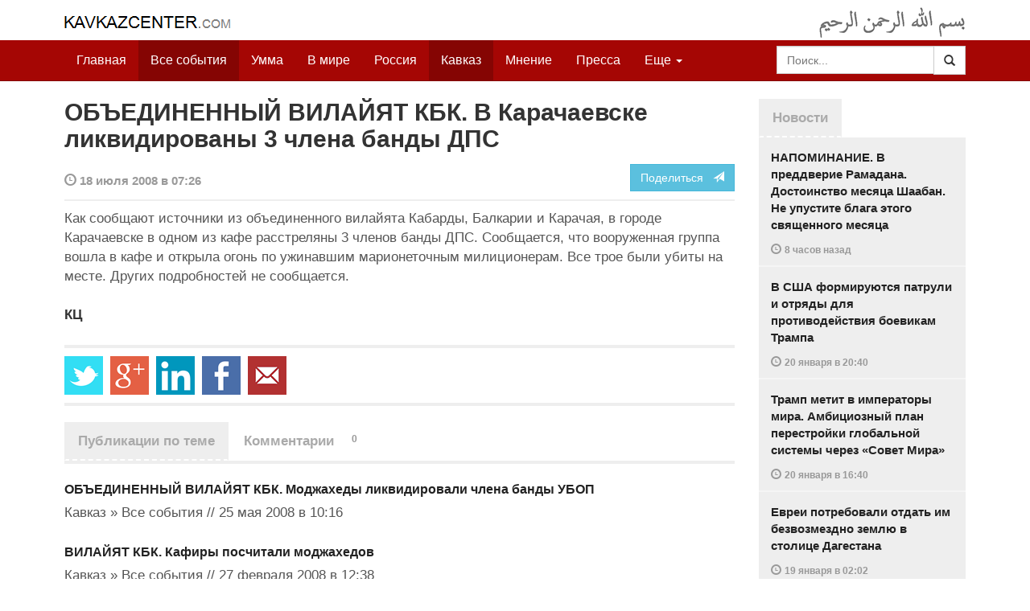

--- FILE ---
content_type: text/html
request_url: https://www.kavkazcenter.com/russ/content/2008/07/18/59544/obedinennyj-vilajyat-kbk--v-karachaevske-likvidirovany-3-chlena-bandy-dps.shtml
body_size: 7581
content:
<!DOCTYPE html>
<html lang="ru" prefix="og: http://ogp.me/ns#">
<head>
    <meta charset="utf-8">
    <meta http-equiv="X-UA-Compatible" content="IE=edge">
    <meta name="viewport" content="width=device-width, initial-scale=1">
    <meta name="description" content="Kavkazcenter.com">
    <meta name="author" content="Kavkaz-Center">
    
    <link rel="canonical" href="https://www.kavkazcenter.com/russ/content/2008/07/18/59544/obedinennyj-vilajyat-kbk--v-karachaevske-likvidirovany-3-chlena-bandy-dps.shtml">
    <meta property="og:title" content="ОБЪЕДИНЕННЫЙ ВИЛАЙЯТ КБК. В Карачаевске ликвидированы 3 члена банды ДПС - Kavkazcenter.com" />
    <meta property="og:type" content="article" />
    <meta property="og:description" content=" Как сообщают источники из объединенного вилайята Кабарды, Балкарии и Карачая, в городе Карачаевске в одном из кафе расстреляны 3 членов банды ДПС. Сообщается, что вооруженная группа вошла в кафе и открыла огонь по ужинавшим&amp;hellip;" />
    <meta property="og:site_name" content="Kavkazcenter.com" />
    <meta property="og:locale" content="ru_RU" />
    <meta property="og:article:author" content="Kavkazcenter.com" />
    <meta property="og:article:section" content="Кавказ" />
    <meta property="og:url" content="https://www.kavkazcenter.com/russ/content/2008/07/18/59544/obedinennyj-vilajyat-kbk--v-karachaevske-likvidirovany-3-chlena-bandy-dps.shtml" />
    
    
    
    <meta name="twitter:card" content="summary">
    
    <meta name="twitter:site" content="@newkc14">
    <meta name="twitter:title" content="ОБЪЕДИНЕННЫЙ ВИЛАЙЯТ КБК. В Карачаевске ликвидированы 3 члена&amp;hellip;">
    <meta name="twitter:description" content=" Как сообщают источники из объединенного вилайята Кабарды, Балкарии и Карачая, в городе Карачаевске в одном из кафе расстреляны 3 членов банды ДПС. Сообщается, что вооруженная группа&amp;hellip;" />
    <meta name="twitter:creator" content="@newkc14">
    
    <meta name="twitter:image" content="https://www.kavkazcenter.com/favicon-194x194.png">
    

    <meta name="twitter:domain" content="www.kavkazcenter.com">

    <script type="application/ld+json">
    {
        "@context": "http://schema.org"
        ,"@type": "NewsArticle"
        ,"description": " \u041a\u0430\u043a \u0441\u043e\u043e\u0431\u0449\u0430\u044e\u0442 \u0438\u0441\u0442\u043e\u0447\u043d\u0438\u043a\u0438 \u0438\u0437 \u043e\u0431\u044a\u0435\u0434\u0438\u043d\u0435\u043d\u043d\u043e\u0433\u043e \u0432\u0438\u043b\u0430\u0439\u044f\u0442\u0430 \u041a\u0430\u0431\u0430\u0440\u0434\u044b, \u0411\u0430\u043b\u043a\u0430\u0440\u0438\u0438 \u0438 \u041a\u0430\u0440\u0430\u0447\u0430\u044f, \u0432 \u0433\u043e\u0440\u043e\u0434\u0435 \u041a\u0430\u0440\u0430\u0447\u0430\u0435\u0432\u0441\u043a\u0435 \u0432 \u043e\u0434\u043d\u043e\u043c \u0438\u0437 \u043a\u0430\u0444\u0435 \u0440\u0430\u0441\u0441\u0442\u0440\u0435\u043b\u044f\u043d\u044b 3 \u0447\u043b\u0435\u043d\u043e\u0432 \u0431\u0430\u043d\u0434\u044b \u0414\u041f\u0421. \u0421\u043e\u043e\u0431\u0449\u0430\u0435\u0442\u0441\u044f, \u0447\u0442\u043e \u0432\u043e\u043e\u0440\u0443\u0436\u0435\u043d\u043d\u0430\u044f \u0433\u0440\u0443\u043f\u043f\u0430 \u0432\u043e\u0448\u043b\u0430 \u0432 \u043a\u0430\u0444\u0435 \u0438 \u043e\u0442\u043a\u0440\u044b\u043b\u0430 \u043e\u0433\u043e\u043d\u044c \u043f\u043e \u0443\u0436\u0438\u043d\u0430\u0432\u0448\u0438\u043c&hellip;"
        ,"url": "https://www.kavkazcenter.com/russ/content/2008/07/18/59544/obedinennyj-vilajyat-kbk--v-karachaevske-likvidirovany-3-chlena-bandy-dps.shtml"
        ,"publisher": {
            "@type": "Organization",
            "name": "Kavkazcenter.com",
            "logo": "https://www.kavkazcenter.com/favicon-194x194.png"
        }
        ,"headline": "\u041e\u0411\u042a\u0415\u0414\u0418\u041d\u0415\u041d\u041d\u042b\u0419 \u0412\u0418\u041b\u0410\u0419\u042f\u0422 \u041a\u0411\u041a. \u0412 \u041a\u0430\u0440\u0430\u0447\u0430\u0435\u0432\u0441\u043a\u0435 \u043b\u0438\u043a\u0432\u0438\u0434\u0438\u0440\u043e\u0432\u0430\u043d\u044b 3 \u0447\u043b\u0435\u043d\u0430 \u0431\u0430\u043d\u0434\u044b \u0414\u041f\u0421"

        ,"datePublished": "2008-07-18T07:26:38+04:00"
    }
 </script> 
    
    
    
    <link rel="apple-touch-icon" sizes="57x57" href="/apple-touch-icon-57x57.png?v=0004">
    <link rel="apple-touch-icon" sizes="60x60" href="/apple-touch-icon-60x60.png?v=0004">
    <link rel="apple-touch-icon" sizes="72x72" href="/apple-touch-icon-72x72.png?v=0004">
    <link rel="apple-touch-icon" sizes="76x76" href="/apple-touch-icon-76x76.png?v=0004">
    <link rel="apple-touch-icon" sizes="114x114" href="/apple-touch-icon-114x114.png?v=0004">
    <link rel="apple-touch-icon" sizes="120x120" href="/apple-touch-icon-120x120.png?v=0004">
    <link rel="apple-touch-icon" sizes="144x144" href="/apple-touch-icon-144x144.png?v=0004">
    <link rel="apple-touch-icon" sizes="152x152" href="/apple-touch-icon-152x152.png?v=0004">
    <link rel="apple-touch-icon" sizes="180x180" href="/apple-touch-icon-180x180.png?v=0004">
    <link rel="icon" type="image/png" href="/favicon-32x32.png?v=0004" sizes="32x32">
    <link rel="icon" type="image/png" href="/favicon-194x194.png?v=0004" sizes="194x194">
    <link rel="icon" type="image/png" href="/favicon-96x96.png?v=0004" sizes="96x96">
    <link rel="icon" type="image/png" href="/android-chrome-192x192.png?v=0004" sizes="192x192">
    <link rel="icon" type="image/png" href="/favicon-16x16.png?v=0004" sizes="16x16">
    <link rel="manifest" href="/manifest.json?v=0004">
    <link rel="shortcut icon" href="/favicon.ico?v=0004">
    <meta name="msapplication-TileColor" content="#a50604">
    <meta name="msapplication-TileImage" content="/mstile-144x144.png?v=0004">
    <meta name="theme-color" content="#a50604">
    <link href="/russ/rss/events.xml" rel="alternate" type="application/rss+xml" title="Последние события с Kavkazcenter.com" />
    <link href="/russ/rss/events_091.xml" rel="alternate" type="application/rss+xml" title="[RSS v0.91] Последние события с Kavkazcenter.com" />
    
        
            
        
            
                <link href="/russ/rss/events1.xml" rel="alternate" type="application/rss+xml" title="Последние события в разделе &quot;Кавказ&quot; с Kavkazcenter.com" />
                <link href="/russ/rss/events1_091.xml" rel="alternate" type="application/rss+xml" title="[RSS v0.91] Последние события в разделе &quot;Кавказ&quot; с Kavkazcenter.com" />
            
        
            
        
            
        
    

    
    <title>ОБЪЕДИНЕННЫЙ ВИЛАЙЯТ КБК. В Карачаевске ликвидированы 3 члена банды ДПС - Kavkazcenter.com</title>
    <!-- Bootstrap core CSS -->
    <link href="/bootstrap.css" rel="stylesheet">
    <!-- Custom styles -->
    <link href="/canvas.css" type="text/css" rel="stylesheet">
    <link href="/slick.css" type="text/css" rel="stylesheet">
    
    <!-- HTML5 shim and Respond.js IE8 support of HTML5 elements and media queries -->
    <!--[if lt IE 9]>
    <script src="https://oss.maxcdn.com/html5shiv/3.7.2/html5shiv.min.js"></script>
    <script src="https://oss.maxcdn.com/respond/1.4.2/respond.min.js"></script>
    <![endif]-->
</head>

<body>

<div class="navbar" style="margin-bottom:0px;border:0px;background-color:#fff">
    <div class="canvas">
        <div class="container-fluid" style="position:relative;white-space:nowrap">
            <a href="/russ"><img src="/kc.png" id="kclogo" title="Kavkazcenter.com"></a>
            <img src="/bismil.png" id="bismil" title="Во имя Аллаха, Милостивого, Милосердного">
        </div>
    </div>
</div>
<!-- Static navbar -->
<div class="navbar navbar-default navbar-static-top" role="navigation">
    <div class="canvas">
        <div class="container-fluid">
            <div class="navbar-header" id="mainnavhead">
                <button data-toggle="collapse" data-target=".navbar-collapse" type="button" class="navbar-toggle collapsed">
                    <span class="sr-only">Навигация</span>
                    <span class="icon-bar"></span>
                    <span class="icon-bar"></span>
                    <span class="icon-bar"></span>
                </button>
            </div>
            <div id="mainnavbar" class="navbar-collapse collapse col-xs-12 col-lg-12" style="width:100%">
                <ul class="nav navbar-nav">
                    <li class="switems"><a href="/russ/">Главная</a></li>
                    <li class="switems active"><a href="/russ/allevents">Все события</a></li>
                    <li class="switems"><a href="/russ/ummah">Умма</a></li>
                    <li class="switems"><a href="/russ/world">В мире</a></li>
                    <li class="switems"><a href="/russ/russia">Россия</a></li>
                    <li class="switems active"><a href="/russ/caucasus">Кавказ</a></li>
                    <li class="switems"><a href="/russ/opinion">Мнение</a></li>
                    <li class="switems"><a href="/russ/press">Пресса</a></li>
                    <li class="switems"><a href="/russ/daawa">Да’ават</a></li>
                    <li class="switems"><a href="/russ/media">Медиа</a></li>
                    <li class="dropdown">
                        <a href="#more" class="dropdown-toggle" data-toggle="dropdown">Еще <span class="caret"></span></a>
                        <ul class="dropdown-menu" role="menu">
                        
                        <li class="switems" style="display:none;"><a href="/russ/">Главная</a></li>
                        <li class="switems active" style="display:none;"><a href="/russ/allevents">Все события</a></li>
                        <li class="switems" style="display:none;"><a href="/russ/ummah">Умма</a></li>
                        <li class="switems" style="display:none;"><a href="/russ/world">В мире</a></li>
                        <li class="switems" style="display:none;"><a href="/russ/russia">Россия</a></li>
                        <li class="switems active" style="display:none;"><a href="/russ/caucasus">Кавказ</a></li>
                        <li class="switems" style="display:none;"><a href="/russ/opinion">Мнение</a></li>
                        <li class="switems" style="display:none;"><a href="/russ/press">Пресса</a></li>
                        <li class="switems" style="display:none;"><a href="/russ/daawa">Да’ават</a></li>
                        <li class="switems" style="display:none;"><a href="/russ/media">Медиа</a></li>
                        <li class="divider"></li>
                        <!--<li class="dropdown-header">Другое</li> -->
                            <li><a href="/russ/archive">Архив</a></li>
                            <li><a href="/russ/feedback">Обратная связь</a></li>
                        </ul>
                    </li>
                </ul>
                <form class="navbar-form navbar-right" id="searchnavbar" data-lang="russ">
                    <div class="input-group">
                        <input class="form-control" type="text" id="searchnavbarinput" placeholder="Поиск...">
                        <div class="input-group-btn">
                            <button type="submit" class="btn btn-default"><i class="glyphicon glyphicon-search" style="line-height: inherit"></i></button>
                        </div>
                      </div>
                </form>
            </div><!--/.nav-collapse -->
        </div>
    </div>
</div>


<div class="canvas">

<div class="container-fluid">
<div class="row">
<div class="col-xs-12 col-md-8 col-lg-9"> 
    <div class="article" style="margin-bottom:25px;padding:0px;">
        <div class="container-fluid">
            <div class="row">
                <div class="col-xs-12" style="padding:0px;margin:0px 0px 10px 0px">
                    <h2 id="main-title">ОБЪЕДИНЕННЫЙ ВИЛАЙЯТ КБК. В Карачаевске ликвидированы 3 члена банды ДПС</h2>
                </div>
                <div id="main-article" class="col-xs-12 col-lg-12" style="margin:0px;padding:0px">
                    
<div class="container-fluid nopadding">
    <div class="row" style="margin-top:5px">
        <div style="padding-top: 10px; color:#999;font-size:0.9em;font-weight:600" class="col-xs-12 col-sm-9">
            <span class="glyphicon glyphicon-time"></span> 18 июля 2008 в 07:26
            
        </div>
        <div class="col-xs-12 col-sm-3">
            <a class="hidden-xs btn btn-info pull-right" href="#shareit">Поделиться &nbsp; <span class="glyphicon glyphicon-send"></span></a>
            <a class="visible-xs btn btn-info col-xs-6" style="margin-top:10px" href="#shareit">Поделиться &nbsp; <span class="glyphicon glyphicon-send"></span></a>
        </div>
    </div>
</div>
<div style="margin:10px 0px;border-top:2px solid #eee"></div>  
                    
                    <div id="article-text">
                        <p>
Как сообщают источники из объединенного вилайята Кабарды, Балкарии и Карачая, в городе Карачаевске в одном из кафе расстреляны 3 членов банды ДПС. Сообщается, что вооруженная группа вошла в кафе и открыла огонь по ужинавшим марионеточным милиционерам. Все трое были убиты на месте. Других подробностей не сообщается. 
</p>

<b>КЦ</b> 

                    </div>
                </div>
            </div>
        </div>
    </div><!--/article-->    
<a name="shareit"></a>
<div style="margin-bottom:10px;border-top:4px solid #eee"></div>
<div class="container-fluid nopadding">
    <div class="row">
        <div class="col-xs-12">
            <a href="https://twitter.com/intent/tweet?text=%D0%9E%D0%91%D0%AA%D0%95%D0%94%D0%98%D0%9D%D0%95%D0%9D%D0%9D%D0%AB%D0%99%20%D0%92%D0%98%D0%9B%D0%90%D0%99%D0%AF%D0%A2%20%D0%9A%D0%91%D0%9A.%20%D0%92%20%D0%9A%D0%B0%D1%80%D0%B0%D1%87%D0%B0%D0%B5%D0%B2%D1%81%D0%BA%D0%B5%20%D0%BB%D0%B8%D0%BA%D0%B2%D0%B8%D0%B4%D0%B8%D1%80%D0%BE%D0%B2%D0%B0%D0%BD%D1%8B%203%20%D1%87%D0%BB%D0%B5%D0%BD%D0%B0%20%D0%B1%D0%B0%D0%BD%D0%B4%D1%8B%20%D0%94%D0%9F%D0%A1&url=http%3A%2F%2Fwww.kavkazcenter.com%2Fruss%2Fcontent%2F2008%2F07%2F18%2F59544.shtml">
                <img style="margin-right:4px" src="https://imgs2.kavkazcenter.com/social-icons/twitter_48.png">
            </a>
            <a data-href="http://www.kavkazcenter.com/russ/content/2008/07/18/59544/obedinennyj-vilajyat-kbk--v-karachaevske-likvidirovany-3-chlena-bandy-dps.shtml" href="https://plus.google.com/share?url=http%3A%2F%2Fwww.kavkazcenter.com%2Fruss%2Fcontent%2F2008%2F07%2F18%2F59544%2Fobedinennyj-vilajyat-kbk--v-karachaevske-likvidirovany-3-chlena-bandy-dps.shtml&hl=ru">
                <img style="margin-right:4px" src="https://imgs2.kavkazcenter.com/social-icons/google-plus_48.png">
            </a>
            <a href="http://www.linkedin.com/shareArticle?mini=true&url=http%3A%2F%2Fwww.kavkazcenter.com%2Fruss%2Fcontent%2F2008%2F07%2F18%2F59544%2Fobedinennyj-vilajyat-kbk--v-karachaevske-likvidirovany-3-chlena-bandy-dps.shtml&title=%D0%9E%D0%91%D0%AA%D0%95%D0%94%D0%98%D0%9D%D0%95%D0%9D%D0%9D%D0%AB%D0%99%20%D0%92%D0%98%D0%9B%D0%90%D0%99%D0%AF%D0%A2%20%D0%9A%D0%91%D0%9A.%20%D0%92%20%D0%9A%D0%B0%D1%80%D0%B0%D1%87%D0%B0%D0%B5%D0%B2%D1%81%D0%BA%D0%B5%20%D0%BB%D0%B8%D0%BA%D0%B2%D0%B8%D0%B4%D0%B8%D1%80%D0%BE%D0%B2%D0%B0%D0%BD%D1%8B%203%20%D1%87%D0%BB%D0%B5%D0%BD%D0%B0%20%D0%B1%D0%B0%D0%BD%D0%B4%D1%8B%20%D0%94%D0%9F%D0%A1">
                <img style="margin-right:4px" src="https://imgs2.kavkazcenter.com/social-icons/linkedin_48.png">
            </a>
            <a href="https://www.facebook.com/sharer/sharer.php?u=http%3A%2F%2Fwww.kavkazcenter.com%2Fruss%2Fcontent%2F2008%2F07%2F18%2F59544%2Fobedinennyj-vilajyat-kbk--v-karachaevske-likvidirovany-3-chlena-bandy-dps.shtml">
                <img style="margin-right:4px" src="https://imgs2.kavkazcenter.com/social-icons/facebook_48.png">
            </a>
            <a href="mailto:?subject=%D0%9F%D1%80%D0%B5%D0%B4%D0%BB%D0%BE%D0%B6%D0%B5%D0%BD%D0%B8%D0%B5%20%D1%81%D1%82%D0%B0%D1%82%D1%8C%D0%B8%20c%20Kavkazcenter.com&body=%D0%9E%D0%91%D0%AA%D0%95%D0%94%D0%98%D0%9D%D0%95%D0%9D%D0%9D%D0%AB%D0%99%20%D0%92%D0%98%D0%9B%D0%90%D0%99%D0%AF%D0%A2%20%D0%9A%D0%91%D0%9A.%20%D0%92%20%D0%9A%D0%B0%D1%80%D0%B0%D1%87%D0%B0%D0%B5%D0%B2%D1%81%D0%BA%D0%B5%20%D0%BB%D0%B8%D0%BA%D0%B2%D0%B8%D0%B4%D0%B8%D1%80%D0%BE%D0%B2%D0%B0%D0%BD%D1%8B%203%20%D1%87%D0%BB%D0%B5%D0%BD%D0%B0%20%D0%B1%D0%B0%D0%BD%D0%B4%D1%8B%20%D0%94%D0%9F%D0%A1%0D%0Ahttp%3A%2F%2Fwww.kavkazcenter.com%2Fruss%2Fcontent%2F2008%2F07%2F18%2F59544%2Fobedinennyj-vilajyat-kbk--v-karachaevske-likvidirovany-3-chlena-bandy-dps.shtml">
                <img style="margin-right:4px" src="https://imgs2.kavkazcenter.com/social-icons/email_48.png">
            </a>
        </div>
    </div>
</div>
<div style="margin:10px 0px 20px 0px;border-top:4px solid #eee"></div>
    
    <div class="visible-xs" style="height:20px;"></div>
    
    <div class="container-fluid nopadding">
        <div class="row">
            <div class="col-xs-12">
                <a id="commentaries"></a>
                <div role="tabpanel"><!--start-tabpanel-->
                    <ul class="nav nav-tabs" role="tablist" id="article-tabs">
                        <li role="presentation" class="active"><a href="#similar" aria-controls="similar" role="tab" data-toggle="tab" style="color:#aaa;font-weight:600">Публикации по теме</a></li>
                        <li role="presentation"><a href="#comments" aria-controls="comments" role="tab" data-toggle="tab" id="toggle-comments" style="color:#aaa;font-weight:600" data-url="russ/comments/59544">Комментарии &nbsp;&nbsp;
                        <span class="badge badge-comments pull-right">0</span>
                        </a>
                        </li>
                    </ul>
                     <div class="tab-content">
                        <div role="tabpanel" class="tab-pane fade in active" id="similar">
                            <div style="margin-bottom:10px;border-top:4px solid #eee"></div>
                            
                            <div style="padding:0px 0px 15px 0px">
                                <div style="height:10px"></div>
                                <a href="/russ/content/2008/05/25/58486/obedinennyj-vilajyat-kbk--modzhakhedy-likvidirovali-chlena-bandy-ubop.shtml" class="similar-art">
                                    <span style="font-size:16px;font-weight:600;">
                                        ОБЪЕДИНЕННЫЙ ВИЛАЙЯТ КБК. Моджахеды ликвидировали члена банды УБОП
                                    </span>
                                    <p class="pubdate" style="margin:5px 0px 0px 0px">
                                        Кавказ » Все события // 25 мая 2008 в 10:16
                                    </p>
                                </a>
                            </div>
                            
                            <div style="padding:0px 0px 15px 0px">
                                <div style="height:10px"></div>
                                <a href="/russ/content/2008/02/27/56617/vilajyat-kbk--kafiry-poschitali-modzhakhedov.shtml" class="similar-art">
                                    <span style="font-size:16px;font-weight:600;">
                                        ВИЛАЙЯТ КБК. Кафиры посчитали моджахедов
                                    </span>
                                    <p class="pubdate" style="margin:5px 0px 0px 0px">
                                        Кавказ » Все события // 27 февраля 2008 в 12:38
                                    </p>
                                </a>
                            </div>
                            
                            <div style="padding:0px 0px 15px 0px">
                                <div style="height:10px"></div>
                                <a href="/russ/content/2008/01/19/55763/vilajyat-kbk--atakovan-bronirovannyj-uaz-s-bandoj-omon.shtml" class="similar-art">
                                    <span style="font-size:16px;font-weight:600;">
                                        ВИЛАЙЯТ КБК. Атакован бронированный УАЗ с бандой «ОМОН»
                                    </span>
                                    <p class="pubdate" style="margin:5px 0px 0px 0px">
                                        Кавказ » Все события // 19 января 2008 в 09:13
                                    </p>
                                </a>
                            </div>
                            
                            <div style="padding:0px 0px 15px 0px">
                                <div style="height:10px"></div>
                                <a href="/russ/content/2008/01/15/55701/u-nas-bolshie-plany-no-vse-v-rukakh-vsevyshnego-allakha-(s-t-).shtml" class="similar-art">
                                    <span style="font-size:16px;font-weight:600;">
                                        «У нас большие планы, но все в руках Всевышнего Аллаха (с.т.)»
                                    </span>
                                    <p class="pubdate" style="margin:5px 0px 0px 0px">
                                        Кавказ » Мнение // 15 января 2008 в 11:00
                                    </p>
                                </a>
                            </div>
                            
                            <div style="padding:0px 0px 15px 0px">
                                <div style="height:10px"></div>
                                <a href="/russ/content/2007/12/26/55293/imarat-kavkaz--v-cherkesske-proizoshla-perestrelka.shtml" class="similar-art">
                                    <span style="font-size:16px;font-weight:600;">
                                        ИМАРАТ КАВКАЗ. В Черкесске произошла перестрелка
                                    </span>
                                    <p class="pubdate" style="margin:5px 0px 0px 0px">
                                        Кавказ » Все события // 26 декабря 2007 в 13:31
                                    </p>
                                </a>
                            </div>
                            
                            <div style="padding:0px 0px 15px 0px">
                                <div style="height:10px"></div>
                                <a href="/russ/content/2006/08/09/46410/v-karachaevske-likvidirovan-agent-fsb-i-koldun-imam-po-sovmestitelstvu.shtml" class="similar-art">
                                    <span style="font-size:16px;font-weight:600;">
                                        В Карачаевске ликвидирован агент ФСБ, и колдун-имам по совместительству
                                    </span>
                                    <p class="pubdate" style="margin:5px 0px 0px 0px">
                                        Кавказ » Все события // 9 августа 2006 в 12:42
                                    </p>
                                </a>
                            </div>
                            
                        </div><!--/similar-tab-->

                        <div role="tabpanel" class="tab-pane fade" id="comments">


                            
                        </div>
                    </div><!--//tabcontrol-->
                </div><!--//tabpanel-->
            </div>            
        </div><!--/row-->
    </div><!--/similar-and-comments-container-->
    
    <div class="container-fluid nopadding visible-sm visible-xs" id="lnews-small">
        <div class="row">
            <div class="col-xs-12" id="lnews-content-wrap" style="margin-top:30px;">
                <ul class="nav nav-tabs" role="tablist">
                    <li class="active"><a href="#" style="color:#aaa;font-weight:600">Новости</a></li>
                </ul>
            </div>
        </div>
    </div>
    
</div><!--/article-similar-comments-->


    <div class="col-md-4 col-lg-3 hidden-xs hidden-sm" id="lnews-big">
        <ul class="nav nav-tabs" role="tablist">
            <li class="active"><a href="#" style="color:#aaa;font-weight:600">Новости</a></li>
        </ul>
        <div class="list-group" id="lnews-content">
        
            <a href="/russ/content/2026/01/21/123534/napominanie--v-preddverie-ramadana--dostoinstvo-mesyatsa-shaaban--ne-upustite-blaga-etogo-svyaschennogo-mesyatsa-.shtml" class="list-group-item">НАПОМИНАНИЕ. В преддверие Рамадана. Достоинство месяца Шаабан. Не упустите блага этого священного месяца 
                <p class="pubdate">
                    <span class="glyphicon glyphicon-time"></span> <span class="timeago" title="2026-01-21T13:43:53+03:00">21 января  в 13:43</span>
                    
                </p>
            </a>
            
            

        
            <a href="/russ/content/2026/01/20/123533/v-ssha-formiruyutsya-patruli-i-otryady-dlya-protivodejstviya-boevikam-trampa.shtml" class="list-group-item">В США формируются патрули и отряды для противодействия боевикам Трампа
                <p class="pubdate">
                    <span class="glyphicon glyphicon-time"></span> <span class="timeago" title="2026-01-20T20:40:36+03:00">20 января  в 20:40</span>
                    
                </p>
            </a>
            
            

        
            <a href="/russ/content/2026/01/20/123532/tramp-metit-v-imperatory-mira--ambitsioznyj-plan-perestrojki-globalnoj-sistemy-cherez-sovet-mira.shtml" class="list-group-item">Трамп метит в императоры мира. Амбициозный план перестройки глобальной системы через «Совет Мира»
                <p class="pubdate">
                    <span class="glyphicon glyphicon-time"></span> <span class="timeago" title="2026-01-20T16:40:21+03:00">20 января  в 16:40</span>
                    
                </p>
            </a>
            
            

        
            <a href="/russ/content/2026/01/19/123531/evrei-potrebovali-otdat-im-bezvozmezdno-zemlyu-v-stolitse-dagestana.shtml" class="list-group-item">Евреи потребовали отдать им безвозмездно землю в столице Дагестана
                <p class="pubdate">
                    <span class="glyphicon glyphicon-time"></span> <span class="timeago" title="2026-01-19T02:02:43+03:00">19 января  в 02:02</span>
                    
                </p>
            </a>
            
            

        
            <a href="/russ/content/2026/01/18/123530/znaj-svoikh-geroev--bratya-muskievy.shtml" class="list-group-item">ЗНАЙ СВОИХ ГЕРОЕВ. Братья Мускиевы
                <p class="pubdate">
                    <span class="glyphicon glyphicon-time"></span> <span class="timeago" title="2026-01-18T03:00:15+03:00">18 января  в 03:00</span>
                    
                </p>
            </a>
            
            

        
            <a href="/russ/content/2026/01/17/123529/16-letnego-urozhentsa-nalchika-obyavili-terroristom--zasekrechennoe-dtp-i-pokhischenie-v-okkupirovannoj-chechne.shtml" class="list-group-item">16-летнего уроженца Нальчика объявили «террористом». Засекреченное ДТП и похищение в оккупированной Чечне
                <p class="pubdate">
                    <span class="glyphicon glyphicon-time"></span> <span class="timeago" title="2026-01-17T21:05:37+03:00">17 января  в 21:05</span>
                    
                </p>
            </a>
            
            

        
            <a href="/russ/content/2026/01/17/123528/london-gotovitsya-k-bolshoj-vojne.shtml" class="list-group-item">Лондон готовится к большой войне
                <p class="pubdate">
                    <span class="glyphicon glyphicon-time"></span> <span class="timeago" title="2026-01-17T14:24:07+03:00">17 января  в 14:24</span>
                    
                </p>
            </a>
            
            

        
        </div>
    </div>
    
    
    
    
    <div class="col-xs-12 col-sm-4 col-lg-3 hidden-xs hidden-sm pull-right" style="margin-top:20px;">
        <ul class="nav nav-tabs" role="tablist">
            <li class="active"><a href="#" style="color:#aaa;font-weight:600">Актуально</a></li>
        </ul>
        <div class="list-group">
        
            <a href="/russ/content/2025/05/03/123023/ot-demokratii-k-tekhnofeodalizmu.shtml" class="list-group-item headline">
                <img style="margin-bottom:10px" width="100%" alt="«От демократии к технофеодализму»" src="/russ/content/2025/05/03/123023_1.jpg">
                <div>«От демократии к технофеодализму»</div>
            </a>
        
            <a href="/russ/content/2022/11/22/121157/movladi-udugov-shariat-v-ramkakh-demokratii-legitimnost-i-gosudarstvo-dvukh-uschelij--chast1-chast2.shtml" class="list-group-item headline">
                <img style="margin-bottom:10px" width="100%" alt="Мовлади Удугов: Шариат в рамках демократии, легитимность и государство двух ущелий. Часть1, Часть2" src="/russ/content/2022/11/22/121157_1.jpg">
                <div>Мовлади Удугов: Шариат в рамках демократии, легитимность и государство двух ущелий. Часть1, Часть2</div>
            </a>
        
            <a href="/russ/content/2018/10/06/117370/dokku-abu-usman-shamil-sprosil-menya-kogda-ty-stanesh-amirom-ty-obyavish-imárat.shtml" class="list-group-item headline">
                <img style="margin-bottom:10px" width="100%" alt="Докку Абу Усман: Шамиль спросил меня: «Когда ты станешь Амиром, ты объявишь Има&amp;#769;рат?" src="/russ/content/2018/10/06/117370_1.jpg">
                <div>Докку Абу Усман: Шамиль спросил меня: «Когда ты станешь Амиром, ты объявишь Има&#769;рат?</div>
            </a>
        
            <a href="/russ/content/2024/12/20/122766/vazhno-dlya-musulman!--o-planakh-po-vnedreniyu-demokraticheskogo-islama.shtml" class="list-group-item headline">
                <img style="margin-bottom:10px" width="100%" alt="Важно для мусульман!  О планах по внедрению «демократического Ислама»" src="/russ/content/2024/12/20/122766_1.jpg">
                <div>Важно для мусульман!  О планах по внедрению «демократического Ислама»</div>
            </a>
        
        </div>
    </div>
    


</div><!--/row-->

<hr>

<footer>
<p>&copy; Kavkazcenter.com 2020</p>
</footer>

</div><!--/.container-->

</div><!--/canvas-->

<div class="device-xs visible-xs"></div>
<div class="device-sm visible-sm"></div>
<div class="device-md visible-md"></div>
<div class="device-lg visible-lg"></div>

<!-- Bootstrap core JavaScript
================================================== -->
<!-- Placed at the end of the document so the pages load faster -->
<script src="/assets/js/jquery-1.11.1.min.js"></script>
<script src="/assets/js/jquery.timeago.js"></script>
<script src="/assets/js/jquery.timeago.ru.js"></script>
<script src="/assets/js/bootstrap.min.js"></script>
<script src="/assets/js/jquery.validate.min.js"></script>
<script src="/assets/js/jquery.form.min.js"></script>
<script src="/assets/js/navbar.js"></script>
<script src="/article.js"></script>
<script>setclock("2026, 01, 21, 21, 56");</script>
<script defer src="https://static.cloudflareinsights.com/beacon.min.js/vcd15cbe7772f49c399c6a5babf22c1241717689176015" integrity="sha512-ZpsOmlRQV6y907TI0dKBHq9Md29nnaEIPlkf84rnaERnq6zvWvPUqr2ft8M1aS28oN72PdrCzSjY4U6VaAw1EQ==" data-cf-beacon='{"version":"2024.11.0","token":"300bca3294a846a186471a55c7708ba7","r":1,"server_timing":{"name":{"cfCacheStatus":true,"cfEdge":true,"cfExtPri":true,"cfL4":true,"cfOrigin":true,"cfSpeedBrain":true},"location_startswith":null}}' crossorigin="anonymous"></script>
</body>
</html>
